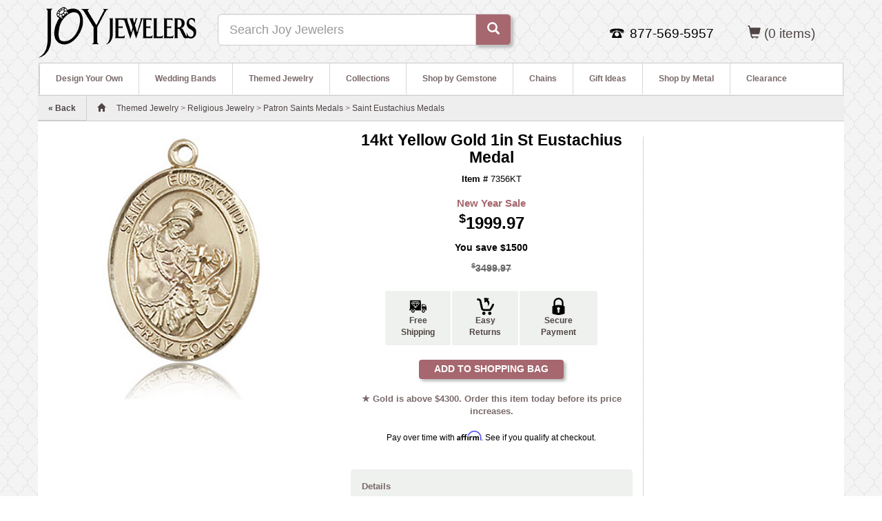

--- FILE ---
content_type: text/html; charset=utf-8
request_url: https://www.joyjewelers.com/modules/catalog/customizer/step1.php?products_id=43854
body_size: 16924
content:
<!DOCTYPE HTML>
<html lang="en">
<head>
<meta charset="UTF-8">
<meta name="viewport" content="width=device-width, initial-scale=1, maximum-scale=1, user-scalable=no">
<title>14kt Yellow Gold 1in St Eustachius Medal 7356KT | Joy Jewelers</title>
<link rel="canonical" href="https://www.joyjewelers.com/modules/catalog/customizer/step1.php?products_id=43854"><meta http-equiv="Pragma" content="no-cache">
<meta http-equiv="Expires" content="0">
<meta name="robots" content="index,follow">
<meta name="title" content="14kt Yellow Gold 1in St Eustachius Medal 7356KT">
<meta name="description" content="Die struck, hand-engraved St Eustachius medal is made of polished, solid 14k yellow gold. Inscription: SAINT EUSTACHIUS PRAY FOR US. Dimensions: 1in x 3/4in.">
<meta property="og:title" content="14kt Yellow Gold 1in St Eustachius Medal">
<meta property="og:type" content="og:product">
<meta property="og:image" content="https://www.joyjewelers.com/images/products/default/7356KT.jpg">
<meta property="og:url" content="https://www.joyjewelers.com/modules/catalog/customizer/step1.php?products_id=43854">
<meta property="og:site_name" content="Joy Jewelers">
<meta property="product:price:amount" content="1999.97">
<meta property="product:price:currency" content="USD">
<meta property="og:description" content="Die struck, hand-engraved St Eustachius medal is made of polished, solid 14k yellow gold. Inscription: SAINT EUSTACHIUS PRAY FOR US. Dimensions: 1in x 3/4in.">
<meta property="fb:app_id" content="138256736216917">
<link rel="alternate" type="application/json+oembed" href="https://www.joyjewelers.com/services/oembed/?url=https%3A%2F%2Fwww.joyjewelers.com%2Fmodules%2Fcatalog%2Fcustomizer%2Fstep1.php%3Fproducts_id%3D43854">
<link rel="preload" href="../../../includes_pdo/bootstrap-3.3.4-dist/fonts/glyphicons-halflings-regular.woff2" as="font" type="font/woff2" crossorigin>
<style>
body,html{height:100%}#page_holder,#page_wrapper{overflow-x:hidden}body,select{background-repeat:yes-repeat}a:link,button{text-decoration:none}button,select{box-shadow:#b5b8b6 3px 3px 4px}#sub_navigation,strong{font-weight:700}#main-content,#main-content-row,select{background-color:#fff}.navbar-form,form{margin-bottom:0}#hide-menu,#slide-nav .navbar-toggle,.btn,[role=button],button,button.close{cursor:pointer}#incentives div,.nowrap,select,small{white-space:nowrap}.clear_float,.mbnamerowspan,.mbpricerowspan,.mbrowspan{clear:both}.btn,select{user-select:none}body{background-image:url(/images/siteimages/backgrounds/hotelwallpaper.png);background-position:center top;background-attachment:fixed;background-size:auto;min-width:320px}#page_holder{position:relative;padding-top:46px;left:0}a:link{color:#4f4545}select{border:1px solid #ccc;height:24px;max-width:300px;background-image:url(/images/siteimages/pulldown_arrow_960_v2.gif);background-position:right center;overflow:hidden;padding:3px 3px 3px 7px;box-sizing:content-box;-webkit-appearance:none;border-radius:1px;-webkit-padding-end:18px;-webkit-padding-start:3px}button{border:0;background-color:#a6676f;height:26px;padding-bottom:2px;border-radius:3px;overflow:visible;-webkit-appearance:button}.home_icon{width:25px}#sub_navigation,#sub_navigation li{width:100%;float:left;position:relative}#breadrow{line-height:36px;color:#796969;background-color:#eee;border-top:1px solid #ccc;border-bottom:1px solid #ccc}#breadcrumb_text{line-height:36px;padding-left:15px;padding-right:15px;text-align:left}ul{margin:0;padding:0}div#sub_navigation_container{position:relative;top:0;left:0;display:inline;height:45px;font-size:1em;background-color:#fff;border-top-left-radius:4px;z-index:99}#sub_navigation{list-style:none;margin-top:0;margin-left:0;z-index:99}#sub_navigation li{font-weight:400}#sub_navigation>li>ul{display:none}#sub_navigation a,.sub_navigation_heading{display:block;background:#fff;color:#796969;text-decoration:none}.sub_navigation_heading{position:relative;font-weight:700;height:45px;padding-left:11px;padding-right:11px;border-left:1px solid #d4d8d5;z-index:99}#header-content,#main-content{padding-right:0;padding-left:0;margin:0}#sub_navigation_heading_left{border-top-left-radius:4px}#sub_navigation a{line-height:45px;padding:0 11px 0 12px}#sub_navigation ul{background:#fff;list-style:none;position:absolute;left:-9999px;min-width:120px;border-bottom:1px solid #d4d8d5;border-right:1px solid #d4d8d5;border-left:1px solid #d4d8d5;padding:10px 10px 10px 0;z-index:99;box-shadow:#796969 4px 4px 6px}#sub_navigation ul li{padding-top:0;margin-left:0;float:none}#sub_navigation ul a{white-space:nowrap;line-height:2.4em}.spacer_10_h{height:10px}.padding10{padding:10px}.padding15h,.padding15r{padding-right:15px}.padding15{padding:15px}.padding8t{padding-top:8px}.padding5b{padding-bottom:5px}.padding10b{padding-bottom:10px}.padding15b{padding-bottom:15px}.padding15h{padding-left:15px}.nobuffer{padding-right:0;padding-left:0;margin:0}#nav_child_categories>li>a{padding:0 15px}#nav_child_categories li.dropdown{border-bottom:0}#back_link_container,.dropdown{border-bottom:1px solid #ccc}
#searchterm{min-width:250px}.navbar{background-color:#eff1ee}.navbar-form{margin-top:0}.navplus{padding-top:13px;float:right!important}#slide-nav .navbar-toggle{position:relative;font-size:18px;height:35px;line-height:32px;float:left;background:#fff;color:#796969;margin:5px 0 5px 5px;padding:0 10px;text-decoration:none}.navbar-header{position:relative}.navbar-nav li a{color:#796969;font-size:1.15em;line-height:30px;font-weight:400;text-decoration:none}.nav-pills>li>a{padding:10px;text-decoration:none}.bold_text_light{font-weight:900;color:#888}.btn{background-color:#a6676f;color:#fff}.icon-bar-container{display:inline-block}#the-nav{background-color:#eff1ee}.navbar-toggle .icon-bar{background-color:#796969}.navbar-nav{background-color:#ddd}#nav_pills>li{margin-left:0}.mobile_nav_icons{font-size:1.45em;color:#796969}.accepted_cards,.facebook_logo,.pinterest_logo,.twitter-bird-white-on-blue{background:url(/images/sprites2.png) no-repeat}.accepted_cards{width:116px;height:65px;background-position:-10px -10px}.pinterest_logo{width:16px;height:16px;background-position:-112px -148px}.facebook_logo{width:16px;height:16px;background-position:-10px -259px}.twitter-bird-white-on-blue{width:16px;height:16px;background-position:-36px -259px}#logo_container{width:99px;margin:10px 0 10px 15px;padding-right:0}#logo_image{width:99px;height:82px}#incentives{background-color:#4f4545}#incentives div{text-align:center;line-height:36px;font-size:1.2em;color:#fff}#mcafee_container{width:120px;padding-top:17px}#mcafee_seal_img{padding:5px;background-color:#fff;border-radius:4px;border:1px solid #ccc}#category_nav_container{width:100%;background-color:#fff;min-height:45px;height:100%;border-top:1px solid #ccc;border-left:1px solid #ccc;border-right:1px solid #ccc}#contact_info_container{margin-top:0;margin-bottom:10px;padding-right:0;padding-left:0}#contact_info_container_inner{display:inline-table;text-align:center}#contact_info_phone_icon_container{display:inline-block;width:21px;height:14px;background:url(/images/siteimages/contact_icons/phone.png);zoom:1}#contact_info_phone_number_container{display:inline-block;color:#000;height:25px;padding:0 15px 0 3px;zoom:1}.footer_links_containers{max-width:240px;padding-bottom:20px}a.footer_text_links{color:#eff1ee;line-height:18px}.footer_text_links{font-size:1.2em;color:#fff}#fb_footer_logo_container{padding:0 0 0 2px}#fb_footer_link_container{padding:0 0 0 7px}#gplus_footer_logo_container,#pinterest_footer_logo_container,#twitter_footer_logo_container{padding:1px 0 0 2px}#gplus_footer_link_container,#pinterest_footer_link_container,#twitter_footer_link_container{padding:1px 0 0 7px}#gplus_footer_logo{width:16px;height:16px;border:0}#we_got_props_container{display:inline-table;width:100%;height:65px;background-color:#fff;text-align:center;border-bottom-left-radius:5px;border-bottom-right-radius:5px;border-bottom:1px solid #ddd}#we_got_props_container div{display:inline-block;vertical-align:middle;padding:10px;zoom:1}.resp_h2{font-size:18px}.resp_h1{font-size:15px;margin-top:15px;margin-bottom:0;font-weight:900}small{font-weight:300}.visible_480{display:none!important}#back_link_container,#breadcrumb_mobile{display:inline-block}#joyful_contact_container{width:190px}#back_link_container{height:35px;margin-left:-15px;margin-right:15px;line-height:35px;background-color:#eee;font-weight:700;border-right:1px solid #ccc;text-align:left;color:#a6676f}#themed_nav_pulldown{width:270px}ul#themed_nav_pulldown li{width:120px;float:left}.footer_headings{color:#fff;font-size:1.3em;font-weight:600;margin-top:15px;margin-bottom:10px;line-height:1.1}#width_check{float:left}#breadcrumb_desktop{display:none}
@media (max-width:991px){#navbar-height-col,#slide-nav #slidemenu{top:0;border-right:1px solid #000;background:#ddd}#width_check{float:none}#slide-nav .container{height:100%;margin:0!important;padding:0!important}#slide-nav .navbar-header{margin:0 auto;padding:0}#slide-nav #slidemenu{position:absolute;left:-100%;width:70%;min-width:0;padding-left:0;z-index:2;margin:0}#slide-nav #slidemenu .navbar-nav{min-width:0;width:100%;margin:0}#slide-nav #slidemenu .navbar-nav .dropdown-menu li a{min-width:0;width:100%;white-space:normal}#slide-nav{border-top:0}#navbar-height-col{position:fixed;height:100%;bottom:0;width:70%;left:-70%}.navbar-header{width:100%;float:none}.navbar-toggle{display:block}.navbar-collapse{border-top:1px solid transparent;box-shadow:rgba(255,255,255,.1) 0 1px 0 inset}.navbar-collapse.collapse{display:none!important}.navbar-nav{margin:7.5px -15px;float:none!important}.navbar-nav>li{float:none}.navbar-default .navbar-nav>li>a{color:#796969;padding-top:0;padding-bottom:0;line-height:45px;font-size:1.2em;font-weight:700}}
@media (min-width:480px){#sub_navigation li{width:100%}.resp_h1{font-size:25px}.resp_h2{font-size:18px}#joyful_contact_container{width:335px}.visible_480{display:inline-block!important}}
@media (min-width:768px){.container{width:100%}.resp_h1{font-size:25px;margin-left:0}.resp_h2{font-size:19px;margin-left:0}#sub_navigation a{padding-left:10px;padding-right:10px}#breadcrumb_desktop{display:inline-block}#breadcrumb_mobile{display:none}}
@media (min-width:992px){#page_holder,.navbar-header{left:0!important}#page_holder{padding-top:0}.container{width:970px}
#searchterm{min-width:520px}#sub_navigation>li>ul{display:block}#sub_navigation li{width:auto}#sub_navigation a{padding-left:13px;padding-right:12px}#the-nav{float:right!important}#nav_pills>li{background-color:#eff1ee;border-top:1px solid #fff;border-left:1px solid #fff;border-right:1px solid #d4d8d5;border-top-right-radius:4px;border-top-left-radius:4px}}.col-xs-12,.col-xs-6,.dropdown-menu,.mbimgspan,.mbitem,.mbnamerowspan,.mbpricerowspan,.nav-pills>li{float:left}#social_bottom,body{background-color:#fff}a,table{background-color:transparent}
@media (min-width:1200px){.container{width:1170px}
#searchterm{min-width:520px}#sub_navigation a{padding-left:23px;padding-right:23px}}.you-save{text-align:right;margin-top:18px;padding-right:0}.affirm-as-low{height:15px;width:100%;text-align:center;color:#000000}.affirm-as-low>a:link{display:inline-block;font-weight:400;margin-bottom:5px;color:#16a560;font-size:1.05em}#price-block{width:310px;display:block;margin:0 auto}a.pr-snippet-link{color:#796969}div.pr-snippet-wrapper{font-size:12px;display:inline-block}.pr-snippet{width:100%}a.mbimglink{color:#4f4545}div.mbitem{width:159px;margin-left:20px}#add_to_shopping_bag_button{-webkit-appearance:none;font-size:14px;background-color:#a6676f;font-weight:700;color:#fff;width:210px;height:28px;padding-bottom:2px;border:0 solid #a6676f;border-radius:4px;box-shadow:#b5b8b6 3px 3px 4px;cursor:pointer}div.catalog_page_label{font-weight:700;margin-right:5px;line-height:32px;color:#635756;text-align:right}#product_header_container{margin-top:15px;margin-bottom:10px;text-align:center}#product_name_heading_container{display:inline-block;padding:0 10px}h1#product_name_heading{font-size:1.9em;color:#000;margin-top:0;margin-bottom:0}#product_itemnumber{font-size:1.1em;color:#000;margin:10px}#price_container{margin-bottom:5px}#base_price_container{margin-top:15px;font-weight:700;text-align:center}.base_price_maximized{font-size:2em;color:#000;font-weight:700;padding-bottom:8px}#product_description_container,#product_qa_container{width:100%;background-color:#eff1ee;color:#4f4545;font-size:1em;border:1px solid #eff1ee;border-radius:4px;text-align:left;overflow:hidden}#product_shipping_info_container{background-color:#eff1ee;color:#4f4545;font-size:1em;border:1px solid #ffffff;border-radius:4px;text-align:left;overflow:hidden}#product_description{line-height:1.25em;padding:10px 0}#product_description>p{padding-top:10px}#compare_at_retail_text{font-size:1.2em;font-weight:bold;color:#666666;margin:0;padding-bottom:5px}.line-through{text-decoration:line-through}#mybuys_zone_container{height:800px;border-left:1px dotted #aaa;border-top:1px solid #fff;border-bottom:1px solid #fff;border-top-left-radius:5px;border-bottom-left-radius:5px;text-align:center;margin-top:20px;margin-bottom:2px}#user_inputs_container{vertical-align:top;margin-bottom:10px}.user_input_table_wrapper{min-width:290px;margin-bottom:7px}.promo_price_bf_header{color:#a6676f;font-size:1.25em;font-weight:700;margin-top:2px;padding-bottom:2px}.and_free_shipping{font-size:.6em}.padding_bottom_11{padding-bottom:11px}#social_and_details_container{margin:10px 15px 15px}#social_bottom{line-height:25px;min-height:25px;width:100%;text-align:left;color:#000}#social_bottom_inner{width:100%;text-align:center}#social_bottom_inner div{display:inline-block;vertical-align:top;font-size:1em;line-height:20px;min-height:25px;zoom:1}#fb_like_container{width:81px;height:20px;text-align:left;margin-left:5px}.btn,.mbitem,.mblegend,.mbnamerowspan,.mbpricerowspan{text-align:center}#pinterest_pin_it_container{width:45px}#tweet_container{width:62px}#gplus_container{width:33px}#bill_me_later_container{width:234px;height:60px}.flag_image{height:32px;width:32px;padding-right:2px}#ships_to_countries_container{width:100%;padding-top:10px;font-size:.9em;line-height:1.2em;text-align:center}.h2_heading{color:#796969;font-size:1.1em;font-weight:700}.qa-ask-button-container{display:inline-block;width:160px;vertical-align:top}.qa-ask-blurb{display:inline-block;width:215px;vertical-align:top}.btn,.caret,.input-group-btn,img{vertical-align:middle}.qa-ask-button{width:150px;margin-top:3px;margin-bottom:10px}#qa-link{text-decoration:underline;color:#888}.mbnamelink:link,.mbpricelink:link{text-decoration:none;color:#000}a.mbpricelink:link{color:#643e42;line-height:1.5em}a.mbnamelink:link{font-weight:400;color:#988;line-height:1.2em}.mblegend,b,strong{font-weight:700}.mbitem{width:150px;padding:13px 10px 10px;font-family:Arial;font-size:10px;color:#000}.mbimgspan,.mbnamerowspan,.mbpricerowspan,.mbrowspan{width:100%;display:block}.mblegend{font-family:verdana;font-size:14px;padding:2px}.sr-only,td{padding:0}.mbimgspan{padding:0;margin:0}.mbimg{border:none}.mbpricelink:link{font-style:normal;font-weight:700}button,h1,input,select{color:inherit;font-family:inherit}html{font-family:sans-serif;text-size-adjust:100%;font-size:10px;-webkit-tap-highlight-color:transparent}header,nav,section{display:block}h1{margin:.67em 0}img{border:0}button,input,select{margin:0;font-style:inherit;font-variant:inherit;font-weight:inherit;font-stretch:inherit;color:inherit}button,select{text-transform:none}table{border-spacing:0;border-collapse:collapse}
@media print{*{color:#000!important;text-shadow:none!important;background:0 0!important;box-shadow:none!important}a{text-decoration:underline}img,tr{break-inside:avoid}img{max-width:100%!important}p{orphans:3;widows:3}select{background:#fff!important}.navbar{display:none}}.glyphicon{position:relative;top:1px;display:inline-block;font-family:"Glyphicons Halflings";font-style:normal;font-weight:400;line-height:1;-webkit-font-smoothing:antialiased}*{box-sizing:border-box}body{margin:0;font-family:"Helvetica Neue",Helvetica,Arial,sans-serif;font-size:14px;line-height:1.42857;color:#333}button,input,select{font-size:inherit;line-height:inherit}a{color:#337ab7;text-decoration:none}.img-responsive{display:block;max-width:100%;height:auto}.sr-only{position:absolute;width:1px;height:1px;margin:-1px;overflow:hidden;clip:rect(0 0 0 0);border:0}h1,ul{margin-bottom:10px}h1{font-weight:500;line-height:1.1;margin-top:20px;font-size:36px}p{margin:0 0 10px}.container,.container-fluid{margin-right:auto;margin-left:auto;padding-right:15px;padding-left:15px}small{font-size:85%}ul{margin-top:0}ul ul{margin-bottom:0}
@media (min-width:768px){.container{width:750px}}
@media (min-width:992px){.container{width:970px}}
@media (min-width:1200px){.container{width:1170px}}.row{margin-right:-15px;margin-left:-15px}.col-lg-3,.col-md-3,.col-md-4,.col-md-6,.col-md-9,.col-sm-4,.col-sm-6,.col-xs-12,.col-xs-6{position:relative;min-height:1px;padding-right:15px;padding-left:15px}.btn,.form-control{padding:6px 12px;font-size:14px;background-image:none}.col-xs-12{width:100%}.col-xs-6{width:50%}
@media (min-width:768px){.col-sm-4,.col-sm-6{float:left}.col-sm-6{width:50%}.col-sm-4{width:33.3333%}}
@media (min-width:992px){.col-md-3,.col-md-4,.col-md-6,.col-md-9{float:left}.col-md-9{width:75%}.col-md-6{width:50%}.col-md-4{width:33.3333%}.col-md-3{width:25%}}
@media (min-width:1200px){.col-lg-3{float:left;width:25%}}label{display:inline-block;max-width:100%;margin-bottom:5px;font-weight:700}.btn,.dropdown-menu>li>a{font-weight:400;line-height:1.42857;white-space:nowrap}.form-control{display:block;width:100%;height:34px;line-height:1.42857;color:#555;background-color:#fff;border:1px solid #ccc;border-radius:4px;box-shadow:rgba(0,0,0,.075) 0 1px 1px inset;transition:border-color .15s ease-in-out,box-shadow .15s ease-in-out}.form-group{margin-bottom:15px}.btn{display:inline-block;margin-bottom:0;touch-action:manipulation;border:1px solid transparent;border-radius:4px}.btn-default{color:#333;background-color:#fff;border-color:#ccc}.btn-primary{color:#fff;background-color:#337ab7;border-color:#2e6da4}.fade{opacity:0;transition:opacity .15s linear}.collapse{display:none}.caret{display:inline-block;width:0;height:0;margin-left:2px;border-top:4px dashed;border-right:4px solid transparent;border-left:4px solid transparent}.dropdown{position:relative}.dropdown-menu{position:absolute;top:100%;left:0;z-index:1000;display:none;min-width:160px;padding:5px 0;margin:2px 0 0;font-size:14px;text-align:left;list-style:none;background-color:#fff;-webkit-background-clip:padding-box;background-clip:padding-box;border:1px solid rgba(0,0,0,.15);border-radius:4px;box-shadow:rgba(0,0,0,.176) 0 6px 12px}.dropdown-menu>li>a{display:block;padding:3px 20px;clear:both;color:#333}.input-group{position:relative;display:table;border-collapse:separate}.input-group .form-control{position:relative;z-index:2;float:left;width:100%;margin-bottom:0}.input-group-lg>.form-control,.input-group-lg>.input-group-btn>.btn{height:46px;padding:10px 16px;font-size:18px;line-height:1.33333;border-radius:6px}.input-group .form-control,.input-group-btn{display:table-cell}.nav>li,.nav>li>a{display:block;position:relative}.input-group-btn{width:1%;position:relative;font-size:0;white-space:nowrap}.input-group .form-control:first-child{border-top-right-radius:0;border-bottom-right-radius:0}.input-group-btn:last-child>.btn{border-top-left-radius:0;border-bottom-left-radius:0;margin-left:-1px}.input-group-btn>.btn{position:relative}.nav{padding-left:0;margin-bottom:0;list-style:none}.nav>li>a{padding:10px 15px}.nav-pills>li>a{border-radius:4px}.nav-pills>li+li{margin-left:2px}.navbar{position:relative;min-height:50px;margin-bottom:20px;border:1px solid transparent}.navbar-collapse{padding-right:15px;padding-left:15px;overflow-x:visible;border-top:1px solid transparent;box-shadow:rgba(255,255,255,.1) 0 1px 0 inset}.container>.navbar-header{margin-right:-15px;margin-left:-15px}
@media (min-width:768px){.navbar{border-radius:4px}.navbar-header{float:left}.navbar-collapse{width:auto;border-top:0;box-shadow:none}.navbar-collapse.collapse{padding-bottom:0;display:block!important;height:auto!important;overflow:visible!important}.container>.navbar-header{margin-right:0;margin-left:0}.navbar-fixed-top{border-radius:0}}.navbar-fixed-top{position:fixed;right:0;left:0;z-index:1030;top:0;border-width:0 0 1px}.navbar-toggle{position:relative;float:right;padding:9px 10px;margin-top:8px;margin-right:15px;margin-bottom:8px;background-color:transparent;background-image:none;border:1px solid transparent;border-radius:4px}.navbar-toggle .icon-bar{display:block;width:22px;height:2px;border-radius:1px}.navbar-toggle .icon-bar+.icon-bar{margin-top:4px}.navbar-nav{margin:7.5px -15px}.navbar-nav>li>a{padding-top:10px;padding-bottom:10px;line-height:20px}
@media (min-width:768px){.navbar-toggle{display:none}.navbar-nav{float:left;margin:0}.navbar-nav>li{float:left}.navbar-nav>li>a{padding-top:15px;padding-bottom:15px}}.navbar-form{padding:10px 15px;margin:8px -15px;border-top:1px solid transparent;border-bottom:1px solid transparent;box-shadow:rgba(255,255,255,.1) 0 1px 0 inset,rgba(255,255,255,.1) 0 1px 0}@media (min-width:768px){.navbar-form .form-group{display:inline-block;margin-bottom:0;vertical-align:middle}.navbar-form .form-control{display:inline-block;width:auto;vertical-align:middle}.navbar-form .input-group{display:inline-table;vertical-align:middle}.navbar-form .input-group .form-control,.navbar-form .input-group .input-group-btn{width:auto}.navbar-form .input-group>.form-control{width:100%}.navbar-form{width:auto;padding-top:0;padding-bottom:0;margin-right:0;margin-left:0;border:0;box-shadow:none}}@media (max-width:767px){.navbar-form .form-group{margin-bottom:5px}.navbar-form .form-group:last-child{margin-bottom:0}}.navbar-nav>li>.dropdown-menu{margin-top:0;border-top-left-radius:0;border-top-right-radius:0}@media (min-width:768px){.navbar-left{float:left!important}}.navbar-default{background-color:#f8f8f8;border-color:#e7e7e7}.navbar-default .navbar-nav>li>a{color:#777}.navbar-default .navbar-toggle{border-color:#ddd}.navbar-default .navbar-toggle .icon-bar{background-color:#888}.close{float:right;font-size:21px;font-weight:700;line-height:1;color:#000;text-shadow:#fff 0 1px 0;opacity:.2}button.close{-webkit-appearance:none;padding:0;background:0 0;border:0}.modal{position:fixed;top:0;right:0;bottom:0;left:0;z-index:1050;display:none;overflow:hidden;outline:0}.modal.fade .modal-dialog{transition:transform .3s ease-out;transform:translate(0,-25%)}.modal-dialog{position:relative;width:auto;margin:10px}.modal-content{position:relative;background-color:#fff;-webkit-background-clip:padding-box;background-clip:padding-box;border:1px solid rgba(0,0,0,.2);border-radius:6px;outline:0;box-shadow:rgba(0,0,0,.5) 0 3px 9px}.modal-header{min-height:16.43px;padding:15px;border-bottom:1px solid #e5e5e5}.modal-header .close{margin-top:-2px}.modal-footer{padding:15px;text-align:right;border-top:1px solid #e5e5e5}@media (min-width:768px){.modal-dialog{width:600px;margin:30px auto}.modal-content{box-shadow:rgba(0,0,0,.5) 0 5px 15px}.modal-sm{width:300px}}.center-block{display:block;margin-right:auto;margin-left:auto}.pull-right{float:right!important}.pull-left{float:left!important}.visible-sm,.visible-xs,.visible-xs-block{display:none!important}@media (max-width:767px){.visible-xs,.visible-xs-block{display:block!important}}@media (max-width:991px) and (min-width:768px){.visible-sm{display:block!important}.hidden-sm{display:none!important}}@media (max-width:767px){.hidden-xs{display:none!important}}@media (max-width:1199px) and (min-width:992px){.hidden-md{display:none!important}}@media (min-width:1200px){.hidden-lg{display:none!important}}
</style>
<script>
var m1 = 0;var m2 = 0;var m3 = 0;var m4 = 1;var m5 = 0;var m6 = 0;var m7 = 0;var m8 = 0;
</script>
<!-- BEGIN Merchantverse Code -->
<script id='merchantWidgetScript'

        src="https://www.gstatic.com/shopping/merchant/merchantwidget.js"

        defer>

</script>

<script type="text/javascript">

  merchantWidgetScript.addEventListener('load', function () {

    merchantwidget.start({

region: 'US'

   });

  });

</script>


<!-- END Merchantverse Code -->
<!-- Affirm -->
<script>
 _affirm_config = {
   public_api_key:  "CRQK9UXQPWYRJ1G7",
   script:          "https://cdn1.affirm.com/js/v2/affirm.js"
 };
(function(m,g,n,d,a,e,h,c){var b=m[n]||{},k=document.createElement(e),p=document.getElementsByTagName(e)[0],l=function(a,b,c){return function(){a[b]._.push([c,arguments])}};b[d]=l(b,d,"set");var f=b[d];b[a]={};b[a]._=[];f._=[];b._=[];b[a][h]=l(b,a,h);b[c]=function(){b._.push([h,arguments])};a=0;for(c="set add save post open empty reset on off trigger ready setProduct".split(" ");a<c.length;a++)f[c[a]]=l(b,d,c[a]);a=0;for(c=["get","token","url","items"];a<c.length;a++)f[c[a]]=function(){};k.async=
!0;k.src=g[e];p.parentNode.insertBefore(k,p);delete g[e];f(g);m[n]=b})(window,_affirm_config,"affirm","checkout","ui","script","ready","jsReady");
</script>
<!-- End Affirm -->

<!-- Google Tag Manager -->
<script>(function(w,d,s,l,i){w[l]=w[l]||[];w[l].push({'gtm.start':
new Date().getTime(),event:'gtm.js'});var f=d.getElementsByTagName(s)[0],
j=d.createElement(s),dl=l!='dataLayer'?'&l='+l:'';j.async=true;j.src=
'https://www.googletagmanager.com/gtm.js?id='+i+dl;f.parentNode.insertBefore(j,f);
})(window,document,'script','dataLayer','GTM-NV5K83');</script>
<!-- End Google Tag Manager -->


<script>
  var enhanced_conversion_data = {};
</script>
<!-- Global site tag (gtag.js) - Google Ads: 1072566318 -->
<script async src="https://www.googletagmanager.com/gtag/js?id=AW-1072566318"></script>
<script>
  window.dataLayer = window.dataLayer || [];
  function gtag(){dataLayer.push(arguments);}
  gtag('js', new Date());

  gtag('config', 'AW-1072566318', {'allow_enhanced_conversions': true});
 
  gtag('config', 'G-4HZD29CG44', {'allow_enhanced_conversions': true});  // Google Analytics 4 property.
  
  
</script>

<!-- Xandr Universal Pixel - Initialization (include only once per page) -->
<script>
!function(e,i){if(!e.pixie){var n=e.pixie=function(e,i,a){n.actionQueue.push({action:e,actionValue:i,params:a})};n.actionQueue=[];var a=i.createElement("script");a.async=!0,a.src="//acdn.adnxs.com/dmp/up/pixie.js";var t=i.getElementsByTagName("head")[0];t.insertBefore(a,t.firstChild)}}(window,document);
pixie('init', '0e598549-92f8-4f4a-a63f-c68648fa1a62');
</script>
<!-- Xandr Universal Pixel - PageView Event -->
<script>
pixie('event', 'PageView');
</script>
<noscript><img src="https://ib.adnxs.com/pixie?pi=0e598549-92f8-4f4a-a63f-c68648fa1a62&e=PageView&script=0" width="1" height="1" style="display:none" /></noscript>

</head>
<body>
<!-- Google Tag Manager (noscript) -->
<noscript><iframe src="https://www.googletagmanager.com/ns.html?id=GTM-NV5K83"
height="0" width="0" style="display:none;visibility:hidden"></iframe></noscript>
<!-- End Google Tag Manager (noscript) -->

<script>
gtag('event','view_item', {
  'value':
  1999.97,
  'items': [
    {
      'id': 43854,
      'google_business_vertical': 'retail'
    }
  ]
});
</script>


	<div id="page_wrapper">
		<div id="fb-root"></div>
			<div class="navbar navbar-default navbar-fixed-top hidden-md hidden-lg" role="navigation" id="slide-nav">
  	<div class="container">
   		<div class="navbar-header">
<!--   		<a id="navtoggle" class="navbar-toggle"><span class="sr-only">Toggle navigation</span><span class="icon-bar-container"><span class="icon-bar"></span><span class="icon-bar"></span><span class="icon-bar"></span></span> <span style="display:inline-block;">SHOP</span></a>
-->

    		<a id="navtoggle" class="navbar-toggle"><span class="sr-only">Toggle navigation</span><span class="icon-bar-container"><span class="icon-bar"></span><span class="icon-bar"></span><span class="icon-bar"></span></span></a>
  
    		<div class="visible-xs pull-left"><div class="padding8t"><a href="https://www.joyjewelers.com/"><img style="width:150px;padding-left:20px;" src="/images/logos/joylogo-310x90_transparent.png" alt="Joy Jewelers"></a></div></div>
    		<div class="pull-right">
					<ul id="nav_pills" class="nav nav-pills mobile_nav_icons" role="tablist">
<!--						<li class="hidden-xs"><a href="https://www.joyjewelers.com/jewelry-guide/"><span class="glyphicon glyphicon-info-sign"></span> <span class="hidden-xs">JEWELRY GUIDE</span></a></li>
						<li class="hidden-xs"><a href="https://www.joyjewelers.com/static/service.php"><span class="glyphicon glyphicon-question-sign"></span> <span>HELP</span></a></li>
-->
						<li class="visible-xs"><a data-toggle="modal" data-target=".contact-modal-sm"><span class="glyphicon glyphicon-earphone"></span></a></li>
						<li><a href="https://www.joyjewelers.com/store/shopping_bag.php"><span class="glyphicon glyphicon-shopping-cart"></span> <span class="visible_480 hidden-xs">SHOPPING BAG</span> (0)</a></li>
					</ul>
				</div>
			</div>
			<div id="slidemenu">
				<ul class="nav navbar-nav">
					<li id="hide-menu" class="dropdown"><a><span class="glyphicon glyphicon-arrow-left"></span> <span class="bold_text_light">Hide Menu</span></a><div class="clear_float"></div></li>
					<li id="mobile_m1" class="dropdown"><a href="https://www.joyjewelers.com/modules/designyourown/" class="dropdown-toggle" data-toggle="dropdown">Design Your Own <span class="glyphicon glyphicon-plus navplus"></span></a></li>
					<li id="mobile_m2" class="dropdown"><a href="https://www.joyjewelers.com/modules/wedding/" class="dropdown-toggle" data-toggle="dropdown">Wedding Bands <span class="glyphicon glyphicon-plus navplus"></span></a></li>
					<li id="mobile_m3" class="dropdown"><a href="https://www.joyjewelers.com/modules/themed/" class="dropdown-toggle" data-toggle="dropdown">Themed Jewelry <span class="glyphicon glyphicon-plus navplus"></span></a></li>
					<li id="mobile_m4" class="dropdown"><a href="https://www.joyjewelers.com/modules/collections/" class="dropdown-toggle" data-toggle="dropdown">Collections <span class="glyphicon glyphicon-plus navplus"></span></a></li>
					<li id="mobile_m5" class="dropdown"><a href="https://www.joyjewelers.com/modules/gemstones/" class="dropdown-toggle" data-toggle="dropdown">Shop by Gemstone <span class="glyphicon glyphicon-plus navplus"></span></a></li>
					<li id="mobile_m6" class="dropdown"><a href="https://www.joyjewelers.com/modules/chains/" class="dropdown-toggle" data-toggle="dropdown">Chains <span class="glyphicon glyphicon-plus navplus"></span></a></li>
					<li id="mobile_m7" class="dropdown"><a href="https://www.joyjewelers.com/modules/gifts/" class="dropdown-toggle" data-toggle="dropdown">Gift Ideas <span class="glyphicon glyphicon-plus navplus"></span></a></li>
					<li id="mobile_m8" class="dropdown"><a href="https://www.joyjewelers.com/modules/metals/" class="dropdown-toggle" data-toggle="dropdown">Shop by Metal <span class="glyphicon glyphicon-plus navplus"></span></a></li>
					<li class="dropdown"><a href="https://www.joyjewelers.com/modules/catalog/index.php?catid=98">Clearance</a></li>
				</ul>	
			</div>
			<div class="clear_float"></div>
		</div>
	</div>
	<div class="modal fade contact-modal-sm" tabindex="-1" role="dialog" aria-labelledby="mySmallModalLabel">
	  <div class="modal-dialog modal-sm">
		<div class="modal-content">
			
				<style>
				#click-to-call:link,#click-to-call:visited{font-weight:bold;font-size:1.15em;color:white;padding:20px;background-color:#A6676F;padding:15px;}
				#click-to-close-button{height:40px;line-height:25px;}
				</style>
			<div class="modal-header">
        <button type="button" class="close" data-dismiss="modal" aria-label="Close"><span aria-hidden="true">&times;</span></button>
        <div class="info_section_header" style="font-size: 1.3em;font-weight: 600">Contact Us</div>
     		 </div>
			<div class="padding15">
			<div id="call_us_container">
				<a class="btn btn-primary btn-xlg center-block" href="tel:877-569-5957" id="click-to-call">Click to Call <span class="glyphicon glyphicon-earphone" style="padding-left:10px; padding-right:10px;"></span>1-877-569-5957</a>
				<div class="spacer_10_h"></div>
				<p>Call us 9AM to 5PM [Pacific Time] Monday-Friday for expert assistance.</p>
			</div>

			<a name="email_us"></a><div class="info_section_header" style="font-size: 1.3em;font-weight: 600">Email Us</div>
			<div id="email_us_container">
				<p><a href="https://www.joyjewelers.com/static/storeform.php"><B>Email us</B></a> 24/7. We usually reply the same day to all inquiries. We respond to email messages in the order that they are received. We will respond as quickly as possible.</p>
			</div>
			</div>
			<div class="modal-footer">
				<button id="click-to-close-button" type="button" class="btn btn-default" data-dismiss="modal">Close</button>
			</div>
		</div>
	  </div>
	</div>
		<div id="page_holder" class="container">
			<div class="row">
				<div id="header-content" class="col-xs-12">
									<header>
					<div id="header_container" class="container-fluid">
						<div class="row">
							<div class="hidden-xs pull-left"><a href="https://www.joyjewelers.com/" title="Joy Jewelers"><img alt="JoyJewelers.com" src="//www.joyjewelers.com/images/logos/joy-logo-black-h.png" width="231" height="90"></a></div>
						
  							<div id="mcafee_container" class="resp_h2 hidden-xs hidden-sm pull-right">
<span class="nowrap">
 
 <a href="https://www.joyjewelers.com/store/shopping_bag.php"><span class="glyphicon glyphicon-shopping-cart"></span> <!-- <span class="visible_480" hidden-xs hidden-sm>BAG</span> --> (0  items) </a></li>
</span>
 							</div>

							<div id="joyful_contact_container" class="hidden-xs pull-right">
	
									<div id="contact_info_container" class="resp_h2">
										<div id="contact_info_container_inner">
											<span class="nowrap">
											
												<div id="contact_info_phone_icon_container">
												</div>
												<div id="contact_info_phone_number_container">877-569-5957
												</div>
											
											</span>
										</div>
									</div>
															
					
							</div>
							 <div class="clear_float visible-xs-block"></div>
							
<!--							<div id="search_container" class="col-xs-12 col-sm-4 col-md-4"><div class="hidden-xs" style="height:28px;"></div><form class="navbar-form" role="form" name="main_search_form" action="https://www.joyjewelers.com/modules/catalog/search_results.php"><div class="form-group"><label class="sr-only" for="searchterm">Search</label><div class="input-group input-group-lg"><input id="searchterm" name="searchterm" type="text" tabindex="0" class="form-control" placeholder="Search Joy Jewelers"><span class="input-group-btn"><button class="btn btn-default" value="Search"><span class="glyphicon glyphicon-search"></span> <span class="hidden-xs hidden-sm">SEARCH</span></button></span></div></div></form></div>
-->

							<div id="search_container" class="col-xs-12 col-sm-4 col-md-4"><div class="hidden-xs" style="height:20px;"></div><form class="navbar-form" role="form" name="main_search_form" action="https://www.joyjewelers.com/modules/catalog/search_results.php"><div class="form-group"><label class="sr-only" for="searchterm">Search</label><div class="input-group input-group-lg"><input id="searchterm" name="searchterm" type="text" tabindex="0" class="form-control" placeholder="Search Joy Jewelers"><span class="input-group-btn"><button class="btn btn-default" value="Search"><span class="glyphicon glyphicon-search"></span> <span class="hidden-xs hidden-sm"></span></button></span></div></div></form></div>


						</div>
					</div>
				</header>
				<div id="width_check"></div>
								<nav class="navbar hidden-xs hidden-sm">				
				<div id="the-nav" class="navbar-header navbar-left">
					<button class="navbar-toggle" data-toggle="collapse" data-target=".navbar-collapse"><span class="sr-only">Toggle navigation</span><span class="icon-bar-container"><span class="icon-bar"></span><span class="icon-bar"></span><span class="icon-bar"></span></span> <span style="display:inline-block;">MENU</span></button>
<!--					<div class="pull-right">
						<ul id="nav_pills" class="nav nav-pills mobile_nav_icons" role="tablist">
							<li class="hidden-xs"><a href="https://www.joyjewelers.com/jewelry-guide/"><span class="glyphicon glyphicon-info-sign"></span> <span class="hidden-xs">JEWELRY GUIDE</span></a></li>
							<li><a href="https://www.joyjewelers.com/static/service.php"><span class="glyphicon glyphicon-question-sign"></span> <span>HELP</span></a></li>

							<li><a href="https://www.joyjewelers.com/store/shopping_bag.php"><span class="glyphicon glyphicon-shopping-cart"></span> <span class="visible_480 hidden-xs">SHOPPING BAG</span> (0  items) </a></li>
						</ul>
					
					</div>
-->						
					<div class="clear_float"></div>
				</div>
				<div id="category_nav_container" class="navbar-collapse collapse navbar-left" role="navigation">
					<div id="main_navigation">
						<div id="sub_navigation_container">
							<ul id="sub_navigation">
								<li id="m1"><a id="sub_navigation_heading_left" class="sub_navigation_heading" href="https://www.joyjewelers.com/modules/designyourown/">Design Your Own</a><ul><li><a href="https://www.joyjewelers.com/modules/boyscout/">Boy Scout&trade; Rings by ArtCarved</a></li><li><a href="https://www.joyjewelers.com/modules/champion/">Championship Rings</a></li><li><a href="https://www.joyjewelers.com/modules/collegerings/">College Rings</a></li><li><a href="https://www.joyjewelers.com/modules/classrings/">High School Class Rings</a></li><li><a href="https://www.joyjewelers.com/modules/juniorhigh/">Junior High Class Rings</a></li><li><a href="https://www.joyjewelers.com/modules/catalog/index.php?catid=4787">Military Rings</a></li><li><a href="https://www.joyjewelers.com/modules/catalog/index.php?catid=1216">Monogram Necklaces</a></li><li><a href="https://www.joyjewelers.com/modules/catalog/index.php?catid=1217">Monogram Rings</a></li><li><a href="https://www.joyjewelers.com/modules/catalog/index.php?catid=1926">Mother's Necklaces</a></li><li><a href="https://www.joyjewelers.com/modules/mothers/">Mother's Rings</a></li><li><a href="https://www.joyjewelers.com/modules/promiserings/">Promise Rings</a></li><li><a href="https://www.joyjewelers.com/modules/emergency/">Public Service Jewelry</a></li><li><a href="https://www.joyjewelers.com/modules/catalog/index.php?catid=994">Quinceanera &amp; Sweet 16</a></li></ul></li><li id="m2"><a class="sub_navigation_heading" href="https://www.joyjewelers.com/modules/wedding/">Wedding Bands</a><ul><li><a href="https://www.joyjewelers.com/modules/catalog/index.php?catid=907">Ceramic Wedding Bands</a></li><li><a href="https://www.joyjewelers.com/modules/cobalt/">Cobalt Wedding Bands</a></li><li><a href="https://www.joyjewelers.com/modules/catalog/index.php?catid=899">Gold Wedding Bands</a></li><li><a href="https://www.joyjewelers.com/modules/meteoriterings/">Meteorite Wedding Bands</a></li><li><a href="https://www.joyjewelers.com/modules/platinum/">Platinum Wedding Bands</a></li><li><a href="https://www.joyjewelers.com/modules/catalog/index.php?catid=152">Silver Wedding Bands</a></li><li><a href="https://www.joyjewelers.com/modules/tantalum/">Tantalum Wedding Bands</a></li><li><a href="https://www.joyjewelers.com/modules/titanium/">Titanium Wedding Bands</a></li></ul></li><li id="m3"><a class="sub_navigation_heading" href="https://www.joyjewelers.com/modules/themed/">Themed Jewelry</a><ul><li><a href="https://www.joyjewelers.com/modules/pet/">Animal Jewelry</a></li><li><a href="https://www.joyjewelers.com/modules/cameos/">Cameo Jewelry</a></li><li><a href="https://www.joyjewelers.com/modules/cancer/">Cancer Jewelry</a></li><li><a href="https://www.joyjewelers.com/modules/children/">Children's Jewelry</a></li><li><a href="https://www.joyjewelers.com/modules/sports/college/">College Jewelry</a></li><li><a href="https://www.joyjewelers.com/modules/catalog/index.php?catid=1899">Fraternal Jewelry</a></li><li><a href="https://www.joyjewelers.com/modules/keys/">Key Jewelry</a></li><li><a href="https://www.joyjewelers.com/modules/masonic/">Masonic Jewelry</a></li><li><a href="https://www.joyjewelers.com/modules/catalog/index.php?catid=847">Medical Jewelry</a></li><li><a href="https://www.joyjewelers.com/modules/militaryrings/">Military Jewelry</a></li><li><a href="https://www.joyjewelers.com/modules/catalog/index.php?catid=301">MLB Jewelry</a></li><li><a href="https://www.joyjewelers.com/modules/catalog/index.php?catid=7">NFL Jewelry</a></li><li><a href="https://www.joyjewelers.com/modules/catalog/index.php?catid=302">NHL Jewelry</a></li><li><a href="https://www.joyjewelers.com/modules/religious/">Religious Jewelry</a></li><li><a href="https://www.joyjewelers.com/modules/sorority/">Sorority Jewelry</a></li><li><a href="https://www.joyjewelers.com/modules/catalog/index.php?catid=1858">Zodiac Jewelry</a></li></ul></li><li id="m4"><a class="sub_navigation_heading" href="https://www.joyjewelers.com/modules/collections/">Collections</a></li><li id="m5"><a class="sub_navigation_heading" href="https://www.joyjewelers.com/modules/gemstones/">Shop by Gemstone</a><ul><li><a href="https://www.joyjewelers.com/modules/catalog/index.php?catid=1200">Cubic Zirconia Jewelry</a></li><li><a href="https://www.joyjewelers.com/modules/diamond/">Diamond Jewelry</a></li><li><a href="https://www.joyjewelers.com/modules/catalog/index.php?catid=939">Gold Gemstone Jewelry</a></li><li><a href="https://www.joyjewelers.com/modules/moissanite/">Moissanite Jewelry</a></li><li><a href="https://www.joyjewelers.com/modules/pearl/">Pearl Jewelry</a></li><li><a href="https://www.joyjewelers.com/modules/catalog/index.php?catid=1602">Silver Gemstone Rings</a></li></ul></li><li id="m6"><a class="sub_navigation_heading" href="https://www.joyjewelers.com/modules/chains/">Chains</a><ul><li><a href="https://www.joyjewelers.com/modules/catalog/index.php?catid=874">Gold Chains</a></li><li><a href="https://www.joyjewelers.com/modules/catalog/index.php?catid=734">Sterling Silver Chains</a></li><li><a href="https://www.joyjewelers.com/modules/catalog/index.php?catid=868">Necklace Cords - Rubber and Leather</a></li><li><a href="https://www.joyjewelers.com/modules/catalog/index.php?catid=854">Stainless Steel Chains</a></li></ul></li><li id="m7"><a class="sub_navigation_heading" href="https://www.joyjewelers.com/modules/gifts/">Gift Ideas</a><ul><li><a href="https://www.joyjewelers.com/modules/catalog/index.php?catid=1590">Bridesmaid Gifts</a></li><li><a href="https://www.joyjewelers.com/modules/catalog/index.php?catid=1665">Cufflinks</a></li><li><a href="https://www.joyjewelers.com/modules/catalog/index.php?catid=90">Father's Day Gifts</a></li><li><a href="https://www.joyjewelers.com/modules/catalog/index.php?catid=93">Gifts For Her</a></li><li><a href="https://www.joyjewelers.com/modules/catalog/index.php?catid=993">Gold Dipped Roses</a></li><li><a href="https://www.joyjewelers.com/modules/catalog/index.php?catid=291">Jewelry Accessories</a></li><li><a href="https://www.joyjewelers.com/modules/catalog/index.php?catid=1924">Mother's Day Gifts</a></li><li><a href="https://www.joyjewelers.com/modules/catalog/index.php?catid=1591">Religious Gifts</a></li><li><a href="https://www.joyjewelers.com/modules/catalog/index.php?catid=86">Valentine's Day Gifts</a></li></ul></li><li id="m8"><a class="sub_navigation_heading" href="https://www.joyjewelers.com/modules/metals/">Shop by Metal</a><ul><li><a href="https://www.joyjewelers.com/modules/catalog/index.php?catid=1700">Gold Jewelry</a></li><li><a href="https://www.joyjewelers.com/modules/catalog/index.php?catid=136">Stainless Steel Jewelry</a></li><li><a href="https://www.joyjewelers.com/modules/catalog/index.php?catid=835">Sterling Silver Jewelry</a></li></ul></li><li><a class="sub_navigation_heading" href="https://www.joyjewelers.com/modules/catalog/index.php?catid=98">Clearance</a></li>
							</ul>
						</div>
					</div>
				</div><div class="clear_float"></div>
			</nav>
					<div id="breadrow">
<div id="breadcrumb_text" class="pull-left"><div id="back_link_container"><div class="padding15h"><a id="back_link" href="">« Back</a></div></div><a href="https://www.joyjewelers.com/"><span class="glyphicon glyphicon-home home_icon"></span></a> <span id="breadcrumb_desktop"><span itemscope itemtype="http://schema.org/BreadcrumbList"><span itemprop="itemListElement" itemscope itemtype="http://schema.org/ListItem"><a itemprop="item" href="https://www.joyjewelers.com/modules/themed/" class="breadcrumb_link"><span itemprop="name">Themed Jewelry</span></a><meta itemprop="position" content="1"></span> &gt; <span itemprop="itemListElement" itemscope itemtype="http://schema.org/ListItem"><a itemprop="item" href="https://www.joyjewelers.com/modules/religious/" class="breadcrumb_link"><span itemprop="name">Religious Jewelry</span></a><meta itemprop="position" content="2"></span> &gt; <span itemprop="itemListElement" itemscope itemtype="http://schema.org/ListItem"><a itemprop="item" href="https://www.joyjewelers.com/modules/religious/saints/" class="breadcrumb_link"><span itemprop="name">Patron Saints Medals</span></a><meta itemprop="position" content="3"></span> &gt; <span itemprop="itemListElement" itemscope itemtype="http://schema.org/ListItem"><a itemprop="item" href="https://www.joyjewelers.com/modules/catalog/index.php?catid=1293" class="breadcrumb_link"><span itemprop="name">Saint Eustachius Medals</span></a><meta itemprop="position" content="4"></span></span></span><span id="breadcrumb_mobile"><span><a href="https://www.joyjewelers.com/modules/catalog/index.php?catid=1293" class="breadcrumb_link">Saint Eustachius Medals</a></span></span></div>
						<div class="hidden-xs hidden-sm pull-right nobuffer"></div><div class="clear_float"></div>					</div>
				</div>
			</div>
			<div id="main-content-row" class="row" itemscope itemtype="http://schema.org/Product">
				<div id="main-content" class="col-xs-12 col-md-9">
<!--					<form name="form1" method="POST" action="step1.php" onsubmit="return form1_onsubmit(this)">
-->
					<form name="form1" method="POST" action="https://www.joyjewelers.com/modules/catalog/customizer/step1.php" onsubmit="return form1_onsubmit(this)">


						<div class="col-xs-12 col-sm-6 nobuffer">
							<img class="img-responsive center-block" itemprop="image" alt="14kt Yellow Gold 1in St Eustachius Medal" src="https://www.joyjewelers.com/images/products/default/7356KT.jpg">


<!--  PAUL TRYING TO ADD IMAGE 3 -->






						</div>
						<div class="col-xs-12 col-sm-6 nobuffer">
						
						<div id="product_header_container">
						<div id="product_name_heading_container"><h1 id="product_name_heading"><span itemprop="name">14kt Yellow Gold 1in St Eustachius Medal</span></h1></div>
						<div id="product_itemnumber"><b>Item #</b> <span itemprop="sku">7356KT</span></div>
						
						<meta itemprop="mpn" content="7356KT"/>
						<meta itemprop="itemCondition" itemtype="http://schema.org/OfferItemCondition" content="http://schema.org/NewCondition" />
						</div>						
						
							<div id="price_container" itemprop="offers" itemscope itemtype="http://schema.org/Offer">
								<div id="price-block">
									<div id="base_price_container" align="center">
										
										<div class="promo_price_bf_header"><strong>New Year Sale</strong></div>										
										

										<div id="base_price_top" class="base_price_maximized" align="center">
											<meta itemprop="priceCurrency" content="USD"><sup>$</sup><span itemprop="price">1999.97</span>
										</div>
																				<div id="base_price_top" class="base_price_maximized" align="center">
											<span class="and_free_shipping"><div class="padding_bottom_2">You save $1500</div>											</span>
										</div>



<!--											<div id="compare_at_retail_text"><span>Free Shipping<BR><BR></span></div>-->										
											<meta itemprop="availability" content="http://schema.org/InStock">
										<div id="compare_at_retail_text">
											<span class="line-through"><sup>$</sup>3499.97</span>
											 
										</div>								
										<BR>


<!--										<div id="base_price_top" class="base_price_maximized" align="center">
											<span class="and_free_shipping"><div class="padding_bottom_2">You save $1500</div>											</span>
										</div>						

style="border: 1px solid white; background-color:#DDDDDD"
-->
<table>
<tr>
<td>										<section id="product_shipping_info_container">
										<div class="padding10" align="center"><img src="../../../images/siteimages/service_tracking_icon.png" width="25" height="25" border="0" alt="Free Shipping"></a>
										<BR><B>

Free																		
										 Shipping</B></div>
										</section>						
</td>
<td>					
										
										<section id="product_shipping_info_container">
										<div class="padding10" align="center"><a href="https://www.joyjewelers.com/static/refund.php"><img src="../../../images/siteimages/service_returns_icon.png" width="25" height="25" border="0" alt="Easy Returns"></a>
										<BR><a href="https://www.joyjewelers.com/static/refund.php"><B>Easy Returns</B></a></div>
										</section>
</td>
<td>										<section id="product_shipping_info_container">
										<div class="padding10" align="center"><img src="../../../images/siteimages/padlock.png" width="25" height="25" border="0" alt="Secure Payments"></a>
										<BR><B>Secure Payment</B></div>
										</section>						
</td>
</tr>
</table>										
										
									</div>							
								</div>
							</div>
							<div class="clear_float"></div>

					
							
							
							<div id="user_inputs_container" class="center-block">
<!--							<BR><BR>
-->	
								<input type="hidden" name="products_id" value="43854">
				
<div id="user_inputs_container">	</div>
	<div class="padding10" align="center">
		<button type="submit" id="add_to_shopping_bag_button" name="action" value="add_product">ADD TO SHOPPING BAG</button>
	</div>

	
<div class="padding10" align="center">
	<div class="h2_heading">&starf; Gold is above $4300. Order this item today before its price increases.
	</div>
</div>	

<div class="padding10" align="center">
	<div class="affirm-as-low"><p class="affirm-as-low-as" data-page-type="product" data-amount="199997"</p></div>
</div>


								<div id="social_and_details_container">
<div class="spacer_10_h"></div>
									
<!--									-->	
									<div class="spacer_10_h"></div><section id="product_description_container">
		<div class="padding15"><div class="padding10b"><div class="h2_heading">Details</div></div>
<div class="padding5b"><b>Metal Type:</b> 14kt Yellow Gold</div><div id="product_description" style="font-size:1.2em;"><p><span itemprop="description">Die struck, hand-engraved St Eustachius medal is made of polished, solid 14k yellow gold.  Inscription: SAINT EUSTACHIUS PRAY FOR US.  Dimensions: 1in x 3/4in.  This item is the size of a quarter.  Made in USA.</span></p></div></div>
</section><div class="spacer_10_h"></div><section id="product_shipping_info_container">
		<div class="padding15"><div class="padding10b"><div class="h2_heading">Shipping Information</div></div>
<div id="holiday_ships_in" class="padding5b">
Ships in: 2-3 business days</div><div id="ships_to_countries_container"><img class="flag_image" src="https://www.joyjewelers.com/images/siteimages/flags/us.png" alt="Joy Jewelers ships to United States"><img class="flag_image" src="https://www.joyjewelers.com/images/siteimages/flags/ca.png" alt="Joy Jewelers ships to Canada"><img class="flag_image" src="https://www.joyjewelers.com/images/siteimages/flags/au.png" alt="Joy Jewelers ships to Australia"><img class="flag_image" src="https://www.joyjewelers.com/images/siteimages/flags/jp.png" alt="Joy Jewelers ships to Japan"><img class="flag_image" src="https://www.joyjewelers.com/images/siteimages/flags/uk.png" alt="Joy Jewelers ships to United Kingdom"><img class="flag_image" src="https://www.joyjewelers.com/images/siteimages/flags/de.png" alt="Joy Jewelers ships to Germany"><img class="flag_image" src="https://www.joyjewelers.com/images/siteimages/flags/ie.png" alt="Joy Jewelers ships to Ireland"><div>This item ships to the United States, Canada, Australia, Japan, United Kingdom, Germany and Ireland.</div></div></div>
</section><div class="spacer_10_h"></div>
									
									<section id="product_qa_container">
		<a name="customer-qa"></a>
		<div class="padding15">
			<div class="padding10b">
				<div class="h2_heading">Do you have questions about this product?</div>
				Please include the item # of the product you are inquiring about.	

			</div>
		<div>
			<div class="qa-ask-button-container">
				<span class="pixie" data-url="https://www.joyjewelers.com/static/storeform.php"><button type="button" class="qa-ask-button" name="ask_a_question" id="ask_a_question_button">Ask a question</button></span>
			</div>
		</div>
		<div class="spacer_10_h"></div>
</section>		
									
																	</div>
								
							</div>
						</div>
						<div class="clear_float"></div>
	
					<div id="pr_reviews_container" class="center-block">
											</div>
					
					<div id="recently_viewed_container">
<div id="recently_viewed_items_container" class="recently_viewed_container">
</div>
				
					</div>
				</form>
				</div>
<script src="//www.joyjewelers.com/includes_pdo/mybuys/mybuys4.js"></script>
<script src="//www.joyjewelers.com/includes_pdo/mybuys/setup.js"></script>
				
				<div class="hidden-xs hidden-sm col-md-3 col-lg-3 nobuffer">
					<div id="mybuys_zone_container">						
						<center><div mybuyszone="1"></div></center>
					</div>
				</div>
			</div>
<!-- /main content row -->
		
			<!-- footer -->
				<div class="row">
					<div id="footer-content" class="col-xs-12">	
<!--					<div class="col-xs-12 col-sm-6 col-md-3">
							<div class="footer_links_containers center-block">
								<div class="footer_headings">WHY SHOP JOY JEWELERS</div>
								<div class="first_footer_column_text_link_container"><a class="footer_text_links" href="https://www.joyjewelers.com/static/about.php">Trusted Since 2005</a></div>
								<div><a class="footer_text_links" href="https://www.joyjewelers.com/static/service.php">Exceptional Service</a></div>
							</div>
						</div>
-->
						<div class="col-xs-12 col-sm-6 col-md-3">
							<div class="footer_links_containers center-block">
								<div class="footer_headings">Customer Service</div>
								<div class="first_footer_column_text_link_container"><a class="footer_text_links" href="https://www.joyjewelers.com/store/order_status.php">Track My Order</a></div>
								<div><a class="footer_text_links" href="https://www.joyjewelers.com/static/service.php">Contact Us</a></div>
								<div><a class="footer_text_links" href="https://www.joyjewelers.com/static/orderinfo.php">How To Order</a></div>
								<div><a class="footer_text_links" href="https://www.joyjewelers.com/jewelry-guide/">Jewelry Guide</a></div>
								<div><a class="footer_text_links" href="https://www.joyjewelers.com/static/refund.php">Returns</a></div>

							</div>
						</div>
						<div class="col-xs-12 col-sm-6 col-md-3">
							<div class="footer_links_containers center-block">
								<div class="footer_headings">About Us</div>
								<div class="first_footer_column_text_link_container"><a class="footer_text_links" href="https://www.joyjewelers.com/static/about.php">Our Story</a></div>
								<div><a class="footer_text_links" href="https://www.joyjewelers.com/static/privacy.php">Privacy Policy</a></div>
								<div><a class="footer_text_links" href="https://www.joyjewelers.com/static/promotions.php">Promotions</a></div>
								<div><a class="footer_text_links" href="https://www.joyjewelers.com/static/sitemap.php">Site Map</a></div>
							</div>
						</div>
						<div class="col-xs-12 col-sm-6 col-md-3">
							<div class="footer_links_containers center-block">
								<div class="footer_headings">Follow Us</div>
								<div class="pull-left"><div id="fb_footer_logo_container"><img width="16" height="16" class="facebook_logo" src="/images/siteimages/spacer_1x1.png" alt="facebook.com/JoyJewelers"></div></div>
								<div class="pull-left"><div id="fb_footer_link_container"><a class="footer_text_links" target="_blank" href="https://www.facebook.com/joyjewelers">facebook.com/joyjewelers</a></div></div>
								<div class="clear_float"></div>
								<div class="pull-left"><div><img width="16" height="16" src="/images/logos/instagram.png" alt="instagram.com/joyjewelers"></div></div>
								<div class="pull-left"><div id="pinterest_footer_link_container"><a class="footer_text_links" target="_blank" href="https://www.instagram.com/joyjewelers/">instagram.com/joyjewelers</a></div></div>
								<div class="clear_float"></div>

								<div class="pull-left"><div id="pinterest_footer_logo_container"><img width="16" height="16" class="pinterest_logo" src="/images/siteimages/spacer_1x1.png" alt="pinterest.com/joyjewelers"></div></div>
								<div class="pull-left"><div id="pinterest_footer_link_container"><a class="footer_text_links" target="_blank" href="https://www.pinterest.com/joyjewelers/">pinterest.com/joyjewelers</a></div></div>
								<div class="clear_float"></div>

								<div class="pull-left"><div><img width="16" height="16" src="/images/logos/tiktok.png" alt="tiktok.com/joyjewelers"></div></div>
								<div class="pull-left"><div id="pinterest_footer_link_container"><a class="footer_text_links" target="_blank" href="https://www.tiktok.com/@joyjewelers/">tiktok.com/@joyjewelers</a></div></div>
								<div class="clear_float"></div>


<!--
								<div class="pull-left"><div id="twitter_footer_logo_container"><img width="16" height="16" class="twitter-bird-white-on-blue" src="/images/siteimages/spacer_1x1.png" alt="twitter.com/JoyJewelers"></div></div>
								<div class="pull-left"><div id="twitter_footer_link_container"><a class="footer_text_links" target="_blank" href="https://twitter.com/joyjewelers">twitter.com/joyjewelers</a></div></div>
								<div class="clear_float"></div>
-->								
							</div>
						</div>
					</div>
				</div>
				<div class="row">
					<div id="we-got-props-content" class="col-xs-12">
						<div id="we_got_props_container">

<!--							<div><span class="visible-xs visible-sm"><a target="_blank" href="https://www.mcafeesecure.com/RatingVerify?ref=www.joyjewelers.com"><img id="mcafee_seal_img_footer" src="//images.scanalert.com/meter/www.joyjewelers.com/23.gif" alt="McAfee Secure sites help keep you safe from identity theft, credit card fraud, spyware, spam, viruses and online scams."></a></span></div>
-->
<div><a target="_blank" href="https://www.mcafeesecure.com/RatingVerify?ref=www.joyjewelers.com"><img id="mcafee_seal_img_footer" src="//images.scanalert.com/meter/www.joyjewelers.com/23.gif" alt="McAfee Secure sites help keep you safe from identity theft, credit card fraud, spyware, spam, viruses and online scams."></a></div>

							<div><img src="https://medals.bizrate.com/medals/dynamic/small/122256_medal.gif" usemap="#122256_medal" alt="See Joy Jewelers Reviews at Bizrate.com"><map name="122256_medal"><area shape="poly" coords="1,0,1,36,61,36,61,20,111,20,111,0" href="http://www.bizrate.com/reviews/joy-jewelers/122256/" title="See Joy Jewelers Reviews at Bizrate.com" alt="See Joy Jewelers Reviews at Bizrate.com" target="_blank"><area shape="rect" coords="62,21,111,36" href="https://www.bizrate.com/?rf=sur" title="Bizrate" alt="Bizrate" target="_blank"></map></div>
							<div><a class="erhzbum" href="https://www.bbb.org/losangelessiliconvalley/business-reviews/jewelers-retail/fusionist-in-torrance-ca-100014449#bbbseal" title="Joy Jewelers Better Business Bureau Rating, Torrance, CA" style="display: block;position: relative;overflow: hidden; width: 250px; height: 52px; margin: 0px; padding: 0px;"><img style="padding: 0px; border: none;" src="//seal-sanjose.bbb.org/logo/erhzbum/fusionist-100014449.png" width="250" height="52" alt="Joy Jewelers Better Business Bureau Rating" /></a></div>
							<div><a href="https://www.paypal.com/webapps/mpp/paypal-popup" title="How PayPal Works" onclick="javascript:window.open('https://www.paypal.com/webapps/mpp/paypal-popup','WIPaypal','toolbar=no, location=no, directories=no, status=no, menubar=no, scrollbars=yes, resizable=yes, width=1060, height=700'); return false;"><img src="https://www.paypalobjects.com/webstatic/mktg/logo-center/Security_Banner_234x60_2a.gif" alt="PayPal Logo"></a></div>
						</div>
					</div>
				</div>
						<div id="copyright" class="col-xs-12 text-center resp_small"><span class="hidden-xs">Copyright </span>&copy;2026, Joy Jewelers, All rights reserved.</div>
		</div>
	</div>


<div id="fb-root"></div><!-- fb needs this -->
<!-- <script>
  window.fbAsyncInit = function() {
    FB.init({
      appId            : '138256736216917',
      autoLogAppEvents : true,
      xfbml            : true,
      version          : 'v9.0'
    });
  };
</script>
<script async defer crossorigin="anonymous" src="https://connect.facebook.net/en_US/sdk.js"></script>
-->

<link href="https://www.joyjewelers.com/style_responsive_03012016.css" rel="stylesheet">
<script src="https://www.joyjewelers.com/includes_pdo/js/jquery.min.js"></script>

<script type="text/javascript">
/* First CSS File */
var giftofspeed = document.createElement('link');
giftofspeed.rel = 'stylesheet';
giftofspeed.href = 'https://www.joyjewelers.com/modules/catalog/customizer/step1_11242015_01test.css';
giftofspeed.type = 'text/css';
var godefer = document.getElementsByTagName('link')[0];
godefer.parentNode.insertBefore(giftofspeed, godefer);

/* Second CSS File */
var giftofspeed2 = document.createElement('link');
giftofspeed2.rel = 'stylesheet';
giftofspeed2.href = 'https://www.joyjewelers.com/includes_pdo/bootstrap-3.3.4-dist/css/bootstrap.min.css';
giftofspeed2.type = 'text/css';
var godefer2 = document.getElementsByTagName('link')[0];
godefer2.parentNode.insertBefore(giftofspeed2, godefer2);
</script>

<script type="text/javascript">
function downloadJSAtOnload() {
// var element = document.createElement("script");
// element.src = "https://www.joyjewelers.com/includes_pdo/js/jquery.min.js";
// document.body.appendChild(element);

var element2 = document.createElement("script");
element2.src = "https://www.joyjewelers.com/includes_pdo/bootstrap-3.3.4-dist/js/bootstrap.min.js";
document.body.appendChild(element2);

var element3 = document.createElement("script");
element3.src = "https://www.joyjewelers.com/includes_pdo/menu/menu.js";
document.body.appendChild(element3);

var element4 = document.createElement("script");
element4.src = "https://www.joyjewelers.com/modules/catalog/customizer/step1.js";
document.body.appendChild(element4);

var element5 = document.createElement("script");
element5.src = "https://www.joyjewelers.com/includes_pdo/js/ie10-viewport-bug-workaround.js";
document.body.appendChild(element5);

var element6 = document.createElement("script");
element6.src = "https://www.joyjewelers.com/modules/catalog/customizer/pixie.min.js";
document.body.appendChild(element6);

}
$(document).ready(downloadJSAtOnload);
/* if (window.addEventListener){
window.addEventListener("load", downloadJSAtOnload, false);
}
else if (window.attachEvent){
window.attachEvent("onload", downloadJSAtOnload);
}
else{ window.onload = downloadJSAtOnload;
}
window.onload = downloadJSAtOnload(); */
</script>

	
<!-- Bing Ads Universal Tracking -->
<script>(function(w,d,t,r,u){var f,n,i;w[u]=w[u]||[],f=function(){var o={ti:"4020955"};o.q=w[u],w[u]=new UET(o),w[u].push("pageLoad")},n=d.createElement(t),n.src=r,n.async=1,n.onload=n.onreadystatechange=function(){var s=this.readyState;s&&s!=="loaded"&&s!=="complete"||(f(),n.onload=n.onreadystatechange=null)},i=d.getElementsByTagName(t)[0],i.parentNode.insertBefore(n,i)})(window,document,"script","//bat.bing.com/bat.js","uetq");</script><noscript><img src="//bat.bing.com/action/0?ti=4020955&Ver=2" height="0" width="0" style="display:none; visibility: hidden;"></noscript>

<script>(function(w,d,t,r,u){var f,n,i;w[u]=w[u]||[],f=function(){var o={ti:"5214888"};o.q=w[u],w[u]=new UET(o),w[u].push("pageLoad")},n=d.createElement(t),n.src=r,n.async=1,n.onload=n.onreadystatechange=function(){var s=this.readyState;s&&s!=="loaded"&&s!=="complete"||(f(),n.onload=n.onreadystatechange=null)},i=d.getElementsByTagName(t)[0],i.parentNode.insertBefore(n,i)})(window,document,"script","//bat.bing.com/bat.js","uetq");</script><noscript><img src="//bat.bing.com/action/0?ti=5214888&Ver=2" height="0" width="0" style="display:none; visibility: hidden;" /></noscript>

<!-- BEGIN LivePerson Monitor. -->
<script type="text/javascript"> window.lpTag=window.lpTag||{};if(typeof window.lpTag._tagCount==='undefined'){window.lpTag={site:'37270368'||'',section:lpTag.section||'',autoStart:lpTag.autoStart===false?false:true,ovr:lpTag.ovr||{},_v:'1.6.0',_tagCount:1,protocol:'https:',events:{bind:function(app,ev,fn){lpTag.defer(function(){lpTag.events.bind(app,ev,fn);},0);},trigger:function(app,ev,json){lpTag.defer(function(){lpTag.events.trigger(app,ev,json);},1);}},defer:function(fn,fnType){if(fnType==0){this._defB=this._defB||[];this._defB.push(fn);}else if(fnType==1){this._defT=this._defT||[];this._defT.push(fn);}else{this._defL=this._defL||[];this._defL.push(fn);}},load:function(src,chr,id){var t=this;setTimeout(function(){t._load(src,chr,id);},0);},_load:function(src,chr,id){var url=src;if(!src){url=this.protocol+'//'+((this.ovr&&this.ovr.domain)?this.ovr.domain:'lptag.liveperson.net')+'/tag/tag.js?site='+this.site;}var s=document.createElement('script');s.setAttribute('charset',chr?chr:'UTF-8');if(id){s.setAttribute('id',id);}s.setAttribute('src',url);document.getElementsByTagName('head').item(0).appendChild(s);},init:function(){this._timing=this._timing||{};this._timing.start=(new Date()).getTime();var that=this;if(window.attachEvent){window.attachEvent('onload',function(){that._domReady('domReady');});}else{window.addEventListener('DOMContentLoaded',function(){that._domReady('contReady');},false);window.addEventListener('load',function(){that._domReady('domReady');},false);}if(typeof(window._lptStop)=='undefined'){this.load();}},start:function(){this.autoStart=true;},_domReady:function(n){if(!this.isDom){this.isDom=true;this.events.trigger('LPT','DOM_READY',{t:n});}this._timing[n]=(new Date()).getTime();},vars:lpTag.vars||[],dbs:lpTag.dbs||[],ctn:lpTag.ctn||[],sdes:lpTag.sdes||[],ev:lpTag.ev||[]};lpTag.init();}else{window.lpTag._tagCount+=1;} </script>
<!-- END LivePerson Monitor. -->

<!-- hivewyre old -->
<!-- <script src="//js.b1js.com/tagcontainer.js?id=276a03c57b824959bda7ccf12f42ec89&type=1"></script>
-->

<!-- Hivewyre Conversion Pixel - JoyJewelers Conversion (Visitor) - DO NOT MODIFY -->
<script src="https://secure.adnxs.com/px?id=658048&seg=1008723,615236&order_id=Visitor&t=1" type="text/javascript"></script>
<!-- End of Conversion Pixel -->

<!-- Facebook Pixel Code -->
<script>
!function(f,b,e,v,n,t,s){if(f.fbq)return;n=f.fbq=function(){n.callMethod?
n.callMethod.apply(n,arguments):n.queue.push(arguments)};if(!f._fbq)f._fbq=n;
n.push=n;n.loaded=!0;n.version='2.0';n.queue=[];t=b.createElement(e);t.async=!0;
t.src=v;s=b.getElementsByTagName(e)[0];s.parentNode.insertBefore(t,s)}(window,
document,'script','https://connect.facebook.net/en_US/fbevents.js');
fbq('init', '194140614375385');
fbq('track', 'PageView');
</script>
<noscript><img height="1" width="1" style="display:none"
src="https://www.facebook.com/tr?id=194140614375385&ev=PageView&noscript=1"
/></noscript>
<!-- DO NOT MODIFY -->
<!-- End Facebook Pixel Code -->

<!-- Pinterest Tag -->
<script>
!function(e){if(!window.pintrk){window.pintrk = function () {
window.pintrk.queue.push(Array.prototype.slice.call(arguments))};var
      n=window.pintrk;n.queue=[],n.version="3.0";var
      t=document.createElement("script");t.async=!0,t.src=e;var
      r=document.getElementsByTagName("script")[0];
      r.parentNode.insertBefore(t,r)}}("https://s.pinimg.com/ct/core.js");
pintrk('load', '2617330718841', {em: '<user_email_address>'});
pintrk('page');
</script>
<noscript>
<img height="1" width="1" style="display:none;" alt="" src="https://ct.pinterest.com/v3/?tid=2617330718841&pd[em]=<hashed_email_address>&noscript=1" />
</noscript>
<!-- end Pinterest Tag -->

	<!-- Facebook Pixel Code for Dynamic Ads -->
<script>

fbq('track', 'ViewContent', {
  content_ids: ['43854'],
  content_type: 'product',
  value: '1999.97',
  currency: 'USD'
});

</script>
<!-- End Facebook Pixel Code for Dynamic Ads -->

	
	<script type="text/javascript">
mybuys.setPageType("PRODUCT_DETAILS"); 
mybuys.set("productid","43854");
mybuys.addItemPresentOnPage("43854");
</script>

</body>
<script type="text/javascript">
mybuys.initPage();
</script>
</html>
